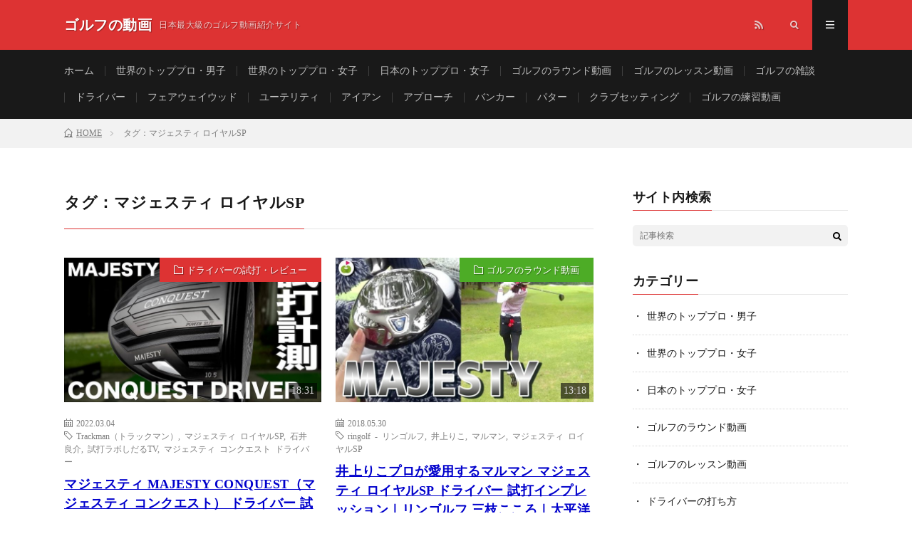

--- FILE ---
content_type: text/plain
request_url: https://www.google-analytics.com/j/collect?v=1&_v=j102&a=44625928&t=pageview&_s=1&dl=http%3A%2F%2Fwww.golf-no-douga.com%2Ftag%2F%25E3%2583%259E%25E3%2582%25B8%25E3%2582%25A7%25E3%2582%25B9%25E3%2583%2586%25E3%2582%25A3-%25E3%2583%25AD%25E3%2582%25A4%25E3%2583%25A4%25E3%2583%25ABsp%2F&ul=en-us%40posix&dt=%E3%82%BF%E3%82%B0%EF%BC%9A%E3%83%9E%E3%82%B8%E3%82%A7%E3%82%B9%E3%83%86%E3%82%A3%20%E3%83%AD%E3%82%A4%E3%83%A4%E3%83%ABSP%E2%94%82%E3%82%B4%E3%83%AB%E3%83%95%E3%81%AE%E5%8B%95%E7%94%BB&sr=1280x720&vp=1280x720&_u=IEBAAEABAAAAACAAI~&jid=1538681084&gjid=655769084&cid=776827995.1764531699&tid=UA-9250205-4&_gid=789438140.1764531699&_r=1&_slc=1&z=1801567674
body_size: -450
content:
2,cG-JMV0CYHLMW